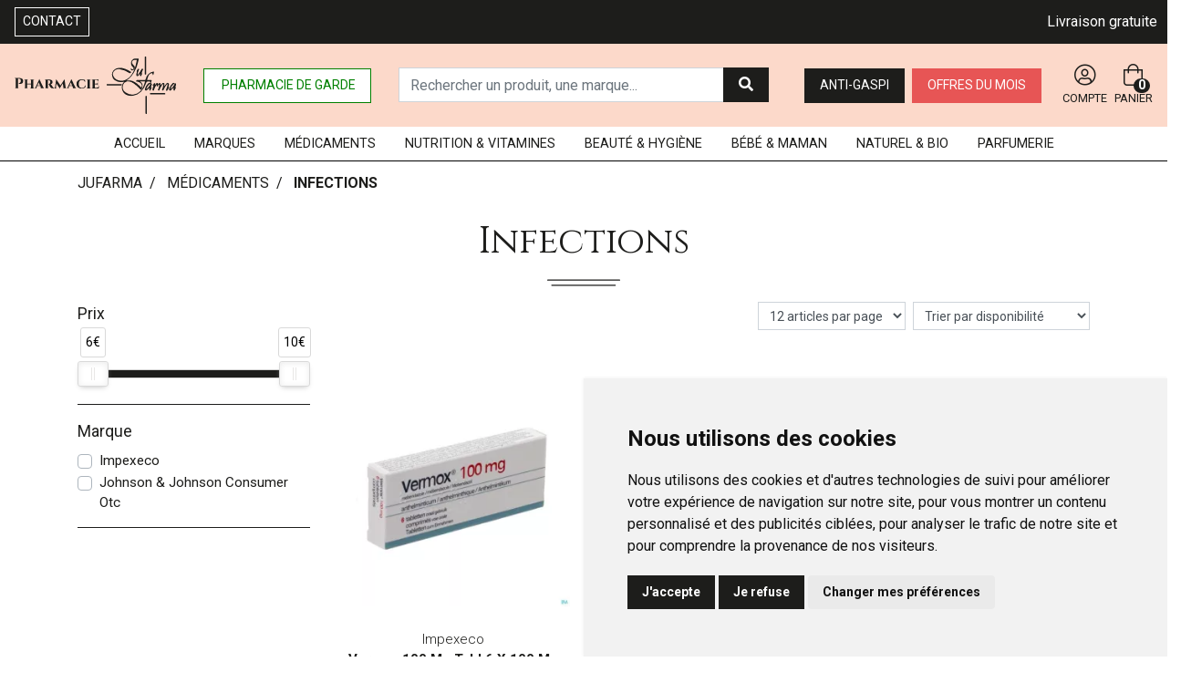

--- FILE ---
content_type: text/html; charset=UTF-8
request_url: https://www.jufarma.be/rubrique/infections
body_size: 12433
content:
<!DOCTYPE html> <html lang="fr" class="no-js no-touchevents"> <head> <meta charset="utf-8"> <title>Infections - Jufarma</title> <meta property="fb&#x3A;app_id" content="000000000000000"> <meta property="og&#x3A;url" content="https&#x3A;&#x2F;&#x2F;www.jufarma.be&#x2F;rubrique&#x2F;infections"> <meta property="og&#x3A;title" content="Infections"> <meta property="og&#x3A;site_name" content="Jufarma"> <meta name="twitter&#x3A;card" content="summary"> <meta name="twitter&#x3A;title" content="Infections"> <meta name="facebook-domain-verification" content="umobrbzveqx2vnjs61nkkffud37mij"> <meta name="viewport" content="width&#x3D;device-width,&#x20;initial-scale&#x3D;1,&#x20;maximum-scale&#x3D;1"> <meta name="theme-color" content="&#x23;1d1d1b"> <meta name="google-site-verification" content="K7x5R5K_HCooth_GQWumtzL23S3WJNH-lpb0yDWo7J0"> <meta name="robots" content="index, follow, all"> <link rel="apple-touch-icon-precomposed" sizes="144x144" href="/assets/ju/ico/apple-touch-icon-144x144-precomposed.png"> <link rel="apple-touch-icon-precomposed" sizes="114x114" href="/assets/ju/ico/apple-touch-icon-114x114-precomposed.png"> <link rel="apple-touch-icon-precomposed" sizes="72x72" href="/assets/ju/ico/apple-touch-icon-72x72-precomposed.png"> <link rel="apple-touch-icon-precomposed" href="/assets/ju/ico/apple-touch-icon.png"> <link rel="shortcut icon" href="/assets/ju/ico/favicon.png"> <link rel="search" type="application/opensearchdescription+xml" title="Mes recherches" href="/opensearch.xml"> <link rel="canonical" href="https://www.jufarma.be/rubrique/infections"> <link href="&#x2F;&#x2F;cdn.apotekisto.com&#x2F;ajax&#x2F;libs&#x2F;twitter-bootstrap&#x2F;4.4.1&#x2F;css&#x2F;bootstrap.min.css" media="screen" rel="stylesheet" type="text&#x2F;css"> <link href="&#x2F;&#x2F;cdn.apotekisto.com&#x2F;ajax&#x2F;libs&#x2F;fa-pro&#x2F;5.13.0&#x2F;css&#x2F;all.min.css" media="screen" rel="stylesheet" type="text&#x2F;css"> <link href="&#x2F;&#x2F;cdn.apotekisto.com&#x2F;ajax&#x2F;libs&#x2F;noUiSlider&#x2F;15.7.1&#x2F;nouislider.min.css" media="screen" rel="stylesheet" type="text&#x2F;css"> <link href="&#x2F;assets&#x2F;ju&#x2F;css&#x2F;style.min.css&#x3F;v&#x3D;1.41" media="screen" rel="stylesheet" type="text&#x2F;css"> <script src="https://www.googletagmanager.com/gtag/js?id=G-C83NSPBQ21" async></script><script src="https://cdn.apotekisto.com/ajax/libs/161-cookie-consent/4.1.0/cookie-consent2.min.js?v=1.0" async></script><script id="gtm-cookie-consent" data-cc-name="Jufarma">window.dataLayer=window.dataLayer||[];function gtag(){dataLayer.push(arguments);}gtag('consent','default',{'ad_storage':'denied','ad_user_data':'denied','ad_personalization':'denied','analytics_storage':'denied','wait_for_update':500});gtag('js',new Date());gtag('config','G-C83NSPBQ21');</script> <script> !function (w, d, t) {
w.TiktokAnalyticsObject=t;var ttq=w[t]=w[t]||[];ttq.methods=["page","track","identify","instances","debug","on","off","once","ready","alias","group","enableCookie","disableCookie","holdConsent","revokeConsent","grantConsent"],ttq.setAndDefer=function(t,e){t[e]=function(){t.push([e].concat(Array.prototype.slice.call(arguments,0)))}};for(var i=0;i<ttq.methods.length;i++)ttq.setAndDefer(ttq,ttq.methods[i]);ttq.instance=function(t){for(
var e=ttq._i[t]||[],n=0;n<ttq.methods.length;n++)ttq.setAndDefer(e,ttq.methods[n]);return e},ttq.load=function(e,n){var r="https://analytics.tiktok.com/i18n/pixel/events.js",o=n&&n.partner;ttq._i=ttq._i||{},ttq._i[e]=[],ttq._i[e]._u=r,ttq._t=ttq._t||{},ttq._t[e]=+new Date,ttq._o=ttq._o||{},ttq._o[e]=n||{};n=document.createElement("script")
;n.type="text/javascript",n.async=!0,n.src=r+"?sdkid="+e+"&lib="+t;e=document.getElementsByTagName("script")[0];e.parentNode.insertBefore(n,e)};
ttq.load('D2HPFI3C77U4ENLNESU0');
ttq.page();
}(window, document, 'ttq');
</script> </head> <body data-globals="&#x7B;&quot;path&quot;&#x3A;&quot;&quot;,&quot;assets&quot;&#x3A;&quot;&#x5C;&#x2F;assets&#x5C;&#x2F;mc&quot;,&quot;user&quot;&#x3A;0,&quot;miniCartUrl&quot;&#x3A;&quot;&#x5C;&#x2F;cart&#x5C;&#x2F;mini&quot;,&quot;questionUrl&quot;&#x3A;&quot;&#x5C;&#x2F;question&quot;&#x7D;"> <header id="header-master"> <div class="bg-alt-primary navbar-contact py-2 d-flex"> <a href="/contactez-nous" class="btn btn-sm btn-alt-outline-light ml-3"> <span class="d-block d-md-none"><i class="fal fa-phone-alt"></i></span> <span class="d-none d-md-block">Contact</span> </a> <div class="marquee-container w-100 mx-2"> <div class="marquee d-none" data-speed="50">Livraison gratuite en Belgique dès 49 €.  </div> </div> <button type="button" class="btn btn-sm btn-alt-outline-light d-md-none btn-menu ml-0 mr-3" data-toggle="collapse" data-target="#navbar-master" aria-controls="navbar-master" aria-expanded="false" aria-label="Afficher la navigation"> <i class="fal fa-lg fa-bars"></i> <span class="sr-only">Afficher la navigation</span> </button> </div> <div class="row flex navbar-main mb-1 mb-md-2 mb-lg-1 mt-1"> <div class="col-6 col-sm-8 col-md-5 col-lg-4 d-flex justify-content-left align-items-center pr-0 order-1"> <a href="/" class="logo mx-3"> <img class="d-none d-lg-inline-block img-fluid" src="/assets/ju/svg/logo-jufarma-2.svg" alt="Jufarma"> <img class="d-lg-none img-fluid" src="/assets/ju/svg/logo-jufarma.svg" alt="Jufarma"> </a> <div class="text-left text-lg-center w-100"> <a href="/page/pharmacie-de-garde" class="btn btn-alt-outline-green btn-navbar d-none d-md-inline-block"> <i class="fal fa-hand-holding-medical"></i>&nbsp;<span>Pharmacie de garde</span> </a> </div> </div> <div class="col-6 col-md-12 col-lg-4 d-none d-md-flex search justify-content-center align-items-center order-5 order-lg-3"> <form action="/recherche" method="get" class="d-inline my-1"> <div class="input-group d-md-flex d-none input-search"> <input type="search" name="q" class="form-control py-2" placeholder="Rechercher un produit, une marque..." autocomplete="off"> <span class="input-group-append"> <button class="btn btn-alt-primary" type="submit"> <i class="fas fa-search"></i> </button> </span> </div> </form> </div> <div class="col-6 col-sm-4 col-md-7 col-lg-4 d-flex justify-content-end align-items-center text-uppercase navbar-icon order-4 order-lg-5 pl-0" id="header-icon"> <div class="w-100 text-right text-lg-center mr-2 mr-lg-0"> <a href="/rubrique/anti-gaspi" class="btn btn-alt-primary btn-navbar mr-1 d-none d-md-inline-block"> <span>Anti-gaspi</span> </a> <a href="/rubrique/offres-du-mois" class="btn btn-alt-secondary btn-navbar d-none d-md-inline-block"> <span>Offres du mois</span> </a> </div> <a href="#" title="Rechercher" data-toggle="modal" data-target="#ModalSearch" class="nav-icon d-block d-md-none mr-3"> <i class="fal fa-search"></i> <small class="d-block">Recherche</small> </a> <a href="#" data-h="/user" class="lnk-modal-autoload nav-icon" data-toggle="modal" data-target="#ModalLogin" data-href="/user/modalSignup" title="Mon compte"> <i class="fal fa-user-circle"></i> <small class="d-block">Compte</small> </a> <a href="#" data-h="/cart" class="lnk-modal-cart my-2 ml-3 ml-md-2 mr-3 nav-icon" title="Mon panier"> <i class="fal fa-shopping-bag"></i> <small class="d-block">Panier</small> <span class="nav-user-counter" data-copy-dest="quantitySum">0</span> </a> </div> </div> <nav class="navbar navbar-expand-md px-0 py-0 bg-alt-light"> <div class="collapse navbar-collapse" id="navbar-master"> <ul class="nav flex-column flex-md-row text-center justify-content-center nav-categories w-100"> <li class="nav-item d-lg-block d-md-none d-sm-block"><a href="/" class="nav-link">Accueil</a></li> <li class="nav-item d-md-none"><a href="/rubrique/offres-du-mois" class="nav-link nav-link-offer">Offres du mois</a></li> <li class="nav-item d-md-none"><a href="/rubrique/anti-gaspi" class="nav-link nav-link-gaspi">Anti-gaspi</a></li> <li class="nav-item"><a href="/marques" class="nav-link">Marques</a></li> <li class="nav-item dropdown megamenu-alt flex-column"> <a data-toggle="dropdown" class="dropdown-toggle nav-link" href="/rubrique/medicaments"> Médicaments     </a> <div class="dropdown-menu"> <div class="container megamenu-container"> <div class="row w-100 ml-0"> <ul class="col-md-3 list-unstyled"> <li class="c1 "> <a href="/rubrique/coeur-et-systeme-vasculaire"><strong>Coeur et système vasculaire</strong></a> </li> <li class="c1 c1s"> <a href="/rubrique/diluant-et-coagulant-du-sang"><strong>Diluant et coagulant du sang</strong></a> </li> <li class="c1 c1s"> <a href="/rubrique/systeme-gastro-intestinal"><strong>Système gastro-intestinal</strong></a> </li> <li class="c2"><a href="/rubrique/antiacides">Antiacides</a></li> <li class="c2"><a href="/rubrique/foie-vesicule-biliaire-et-pancreas">Foie, vésicule biliaire et pancréas</a></li> <li class="c2"><a href="/rubrique/laxatifs">Laxatifs</a></li> <li class="c2"><a href="/rubrique/antidiarrheiques"> Antidiarrhéiques</a></li> <li class="c2"><a href="/rubrique/spasmes">Spasmolytiques</a></li> <li class="c1 c1s"> <a href="/rubrique/animaux"><strong>Animaux</strong></a> </li> <li class="c2"><a href="/rubrique/puces-et-tiques">Puces et tiques</a></li> <li class="c2"><a href="/rubrique/deparasitage">Déparasitage</a></li> <li class="c2"><a href="/rubrique/medicaments-animaux">Médicaments animaux</a></li> <li class="c2"><a href="/rubrique/insectes">Insectes</a></li> <li class="c1 c1s"> <a href="/rubrique/nez-5ea6cc5fd74be"><strong>Nez</strong></a> </li> <li class="c2"><a href="/rubrique/tablettes">Tablettes</a></li> <li class="c2"><a href="/rubrique/sprays-gouttes">Sprays - gouttes</a></li> <li class="c1 c1s"> <a href="/rubrique/hemorroides"><strong>Hémorroïdes</strong></a> </li> </ul> <ul class="col-md-3 list-unstyled"> <li class="c1 "> <a href="/rubrique/voies-urinaires-5ea6cc5fd2009"><strong>Voies urinaires</strong></a> </li> <li class="c1 c1s"> <a href="/rubrique/systeme-respiratoire"><strong>Système respiratoire</strong></a> </li> <li class="c1 c1s"> <a href="/rubrique/douleur-et-fievre"><strong>Douleur et fièvre</strong></a> </li> <li class="c2"><a href="/rubrique/bebes-enfants">bébés - enfants</a></li> <li class="c1 c1s"> <a href="/rubrique/muscles-et-articulations-5ea6cc5fd28ab"><strong>Muscles et articulations</strong></a> </li> <li class="c1 c1s"> <a href="/rubrique/soins-a-domicile-et-premiers-soins"><strong>Soins  à domicile</strong></a> </li> <li class="c2"><a href="/rubrique/piles-5ea6cc5fa60d4">Piles</a></li> <li class="c2"><a href="/rubrique/accessoires-5ea6cc5fa64af">Accessoires</a></li> <li class="c2"><a href="/rubrique/premiers-soins">Premiers soins</a></li> <li class="c2"><a href="/rubrique/soins-des-plaies">Soins des plaies</a></li> <li class="c2"><a href="/rubrique/aerosoltherapie-et-oxygene">Aérosolthérapie et oxygène</a></li> <li class="c2"><a href="/rubrique/tests-de-diagnostic">Tests de diagnostic</a></li> <li class="c2"><a href="/rubrique/diabete">Diabète</a></li> <li class="c2"><a href="/rubrique/aiguilles-et-seringues">Aiguilles et seringues</a></li> <li class="c1 c1s"> <a href="/rubrique/systeme-nerveux"><strong>Système nerveux</strong></a> </li> <li class="c1 c1s"> <a href="/rubrique/infections"><strong>Infections</strong></a> </li> <li class="c1 c1s"> <a href="/rubrique/immunite"><strong>Immunité</strong></a> </li> <li class="c1 c1s"> <a href="/rubrique/allergie"><strong>Allergie</strong></a> </li> </ul> <ul class="col-md-3 list-unstyled"> <li class="c1 "> <a href="/rubrique/mineraux-vitamines-et-toniques"><strong>Minéraux, vitamines et toniques</strong></a> </li> <li class="c2"><a href="/rubrique/mineraux">Minéraux</a></li> <li class="c2"><a href="/rubrique/vitamines">Vitamines</a></li> <li class="c1 c1s"> <a href="/rubrique/toux"><strong>Toux</strong></a> </li> <li class="c2"><a href="/rubrique/toux-seche">Toux sèche</a></li> <li class="c2"><a href="/rubrique/toux-grasse">Toux grasse</a></li> <li class="c2"><a href="/rubrique/mix-toux-seche-toux-grasse">Mix toux sèche - toux grasse</a></li> <li class="c2"><a href="/rubrique/massage-inhalations">Massage - inhalations </a></li> <li class="c1 c1s"> <a href="/rubrique/peau-5ea6cc5fd4a4f"><strong>Peau</strong></a> </li> <li class="c2"><a href="/rubrique/desinfecter">Désinfecter</a></li> <li class="c2"><a href="/rubrique/mycoses">Mycoses</a></li> <li class="c2"><a href="/rubrique/boutons-de-fievre-antiviraux">Boutons de fièvre - antiviraux</a></li> <li class="c1 c1s"> <a href="/rubrique/acne-5ea6cc5fd5d88"><strong>Acné</strong></a> </li> <li class="c1 c1s"> <a href="/rubrique/yeux-5ea6cc5fd609f"><strong>Yeux</strong></a> </li> <li class="c2"><a href="/rubrique/anti-infectieux">Anti-infectieux</a></li> <li class="c2"><a href="/rubrique/antiallergiques-et-anti-inflammatoires">Antiallergiques et anti-inflammatoires</a></li> <li class="c2"><a href="/rubrique/larmes-artificielles">Larmes artificielles</a></li> <li class="c1 c1s"> <a href="/rubrique/insomnie-anxiete-et-stress"><strong>Insomnie, anxiété et stress</strong></a> </li> </ul> <ul class="col-md-3 list-unstyled"> <li class="c1 "> <a href="/rubrique/oreille"><strong>Oreille</strong></a> </li> <li class="c1 c1s"> <a href="/rubrique/gorge-et-bouche"><strong>Gorge et bouche</strong></a> </li> <li class="c2"><a href="/rubrique/comprimes-a-sucer">Comprimés à sucer</a></li> <li class="c2"><a href="/rubrique/spray-solution">Spray - solution</a></li> <li class="c1 c1s"> <a href="/rubrique/homeopathie-5ea6cc5fd8de6"><strong>Homeopathie</strong></a> </li> <li class="c1 c1s"> <a href="/rubrique/jambes-lourdes-5ea6cc5fd911b"><strong>Jambes lourdes</strong></a> </li> <li class="c2"><a href="/rubrique/tablettes-5ea6cc5fd942c">Tablettes</a></li> <li class="c2"><a href="/rubrique/creme-gel-et-spray">Crème, gel et spray</a></li> <li class="c1 c1s"> <a href="/rubrique/medicaments-animaux-5ea6cc5fd9d15"><strong>Médicaments animaux</strong></a> </li> <li class="c1 c1s"> <a href="/rubrique/arreter-de-fumer"><strong>Arrêter de fumer</strong></a> </li> <li class="c1 c1s"> <a href="/rubrique/gynecologie"><strong>Gynécologie</strong></a> </li> <li class="c1 c1s"> <a href="/rubrique/cheveux"><strong>Cheveux</strong></a> </li> </ul> </div> </div> </div> </li> <li class="nav-item dropdown megamenu-alt flex-column"> <a data-toggle="dropdown" class="dropdown-toggle nav-link" href="/rubrique/nutrition-vitamines"> <span>Nutrition </span> <span class="d-xl-inline-block d-md-none d-sm-inline-block">&amp; Vitamines</span>    </a> <div class="dropdown-menu"> <div class="container megamenu-container"> <div class="row w-100 ml-0"> <ul class="col-md-3 list-unstyled"> <li class="c1 "> <a href="/rubrique/minceur"><strong>Minceur</strong></a> </li> <li class="c2"><a href="/rubrique/reducteur-d-appetit">Réducteur d&#039;appétit</a></li> <li class="c2"><a href="/rubrique/ventre-plat">Ventre plat</a></li> <li class="c2"><a href="/rubrique/bruleurs-de-graisses">Brûleurs de graisses</a></li> <li class="c2"><a href="/rubrique/capteurs-de-graisse">Capteurs de graisse</a></li> <li class="c2"><a href="/rubrique/drainage">Drainage</a></li> <li class="c2"><a href="/rubrique/preparations-combinees">Préparations combinées</a></li> <li class="c2"><a href="/rubrique/thes">Thés</a></li> <li class="c2"><a href="/rubrique/reduit-l-envie-de-sucre">Réduit l&#039;envie de sucre</a></li> <li class="c1 c1s"> <a href="/rubrique/alimentation"><strong>Alimentation</strong></a> </li> <li class="c2"><a href="/rubrique/thes-5ea6cc5f79113">Thés</a></li> <li class="c2"><a href="/rubrique/aliments-pour-bebes">Aliments pour bébés</a></li> <li class="c2"><a href="/rubrique/alimentation-specifique">Alimentation spécifique</a></li> <li class="c2"><a href="/rubrique/bonbons">Bonbons</a></li> </ul> <ul class="col-md-3 list-unstyled"> <li class="c1 "> <a href="/rubrique/vitamines-et-complements-nutritionnels"><strong>Vitamines et compléments nutritionnels</strong></a> </li> <li class="c2"><a href="/rubrique/melatonine">Mélatonine</a></li> <li class="c2"><a href="/rubrique/anti-oxydants-detox">Anti-oxydants  - détox</a></li> <li class="c2"><a href="/rubrique/acides-amines">Acides aminés</a></li> <li class="c2"><a href="/rubrique/calcium">Calcium</a></li> <li class="c2"><a href="/rubrique/acide-folique">Acide folique</a></li> <li class="c2"><a href="/rubrique/fer">Fer</a></li> <li class="c2"><a href="/rubrique/iode">Iode</a></li> <li class="c2"><a href="/rubrique/probiotiques">Probiotiques</a></li> <li class="c2"><a href="/rubrique/magnesium">Magnésium</a></li> <li class="c2"><a href="/rubrique/q10">Q10</a></li> <li class="c2"><a href="/rubrique/levure-de-riz-rouge">Levure de riz rouge</a></li> <li class="c2"><a href="/rubrique/selenium">Sélénium</a></li> <li class="c2"><a href="/rubrique/silicium">Silicium</a></li> <li class="c2"><a href="/rubrique/huile-de-poisson-omega-3-6-9-acides-gras">Huile de poisson - omega 3-6-9 - acides gras</a></li> <li class="c2"><a href="/rubrique/zinc">Zinc</a></li> <li class="c2"><a href="/rubrique/vitamine-b">Vitamine B</a></li> <li class="c2"><a href="/rubrique/vitamine-c">Vitamine C</a></li> <li class="c2"><a href="/rubrique/vitamine-d">Vitamine D</a></li> <li class="c2"><a href="/rubrique/vitamine-e">Vitamine E</a></li> <li class="c2"><a href="/rubrique/vitamine-k">Vitamine K</a></li> <li class="c2"><a href="/rubrique/multi-vitamines-et-mineraux">Multi vitamines et minéraux</a></li> <li class="c2"><a href="/rubrique/vitamines-pour-enfants">Vitamines pour enfants</a></li> <li class="c2"><a href="/rubrique/glucosamine">Glucosamine</a></li> <li class="c2"><a href="/rubrique/curcuma">Curcuma</a></li> <li class="c2"><a href="/rubrique/enzymes">Enzymes</a></li> </ul> <ul class="col-md-3 list-unstyled"> <li class="c1 "> <a href="/rubrique/nutritherapie-et-bien-etre"><strong>Nutrithérapie et bien-être</strong></a> </li> <li class="c2"><a href="/rubrique/hemorroide">Hémorroïdes</a></li> <li class="c2"><a href="/rubrique/nez">Nez</a></li> <li class="c2"><a href="/rubrique/os-muscles-et-articulations">Os, muscles et articulations</a></li> <li class="c2"><a href="/rubrique/cholesterol">Cholésterol</a></li> <li class="c2"><a href="/rubrique/flore-intestinale-metabolisme-digestion-constipation">Flore intestinale - métabolisme - digestion - constipation</a></li> <li class="c2"><a href="/rubrique/energie">Energie</a></li> <li class="c2"><a href="/rubrique/memoire-effort-intellectuel">Mémoire - Effort intellectuel </a></li> <li class="c2"><a href="/rubrique/cheveux-chute-et-ongles">Cheveux (chute) et ongles</a></li> <li class="c2"><a href="/rubrique/coeur-et-vaisseaux-sanguins">Coeur et vaisseaux sanguins</a></li> <li class="c2"><a href="/rubrique/peau">Peau</a></li> <li class="c2"><a href="/rubrique/voies-respiratoires-et-respiration-aisee">Voies respiratoires et respiration aisée</a></li> <li class="c2"><a href="/rubrique/menopause">Ménopause</a></li> <li class="c2"><a href="/rubrique/equilibre-mental">Equilibre mental</a></li> <li class="c2"><a href="/rubrique/yeux-5ea6cc5f885a1">Yeux</a></li> <li class="c2"><a href="/rubrique/sexualite-et-hygiene-intime">Sexualité et hygiène intime</a></li> <li class="c2"><a href="/rubrique/stress-insomnie">Stress - insomnie</a></li> <li class="c2"><a href="/rubrique/glycemie">Glycémie</a></li> <li class="c2"><a href="/rubrique/voies-urinaires">Voies urinaires</a></li> <li class="c2"><a href="/rubrique/fatigue">Fatigue</a></li> <li class="c2"><a href="/rubrique/resistance-immunite">Résistance - Immunité</a></li> <li class="c2"><a href="/rubrique/grossesse">Grossesse</a></li> <li class="c2"><a href="/rubrique/jambes-fatiguees">Jambes fatiguées</a></li> </ul> <ul class="col-md-3 list-unstyled"> <li class="c1 "> <a href="/rubrique/bien-etre-sante-50-plus-soins-sante-seniors-essentiels-sante-50-plus"><strong>Bien-être et Santé après 50 ans</strong></a> </li> <li class="c2"><a href="/rubrique/piles">Piles</a></li> <li class="c2"><a href="/rubrique/memoire">Mémoire</a></li> <li class="c2"><a href="/rubrique/prostate-5ea6cc5f986e4">Prostate</a></li> <li class="c2"><a href="/rubrique/menopause-5ea6cc5f98a09">Ménopause</a></li> <li class="c2"><a href="/rubrique/sexualite-5ea6cc5f99027">Sexualité</a></li> <li class="c2"><a href="/rubrique/muscles-et-articulations">Muscles et articulations</a></li> <li class="c2"><a href="/rubrique/jambes-lourdes">Jambes lourdes</a></li> </ul> </div> </div> </div> </li> <li class="nav-item dropdown megamenu-alt flex-column"> <a data-toggle="dropdown" class="dropdown-toggle nav-link" href="/rubrique/beaute-hygiene"> <span>Beaut&eacute;</span> <span class="d-xl-inline-block d-md-none d-sm-inline-block">&amp; Hygi&egrave;ne</span>    </a> <div class="dropdown-menu"> <div class="container megamenu-container"> <div class="row w-100 ml-0"> <ul class="col-md-3 list-unstyled"> <li class="c1 "> <a href="/rubrique/soins-du-visage-5ea6cc5f73aa6"><strong>Soins du visage</strong></a> </li> <li class="c2"><a href="/rubrique/taches-de-pigmentation">Taches de pigmentation</a></li> <li class="c2"><a href="/rubrique/peau-sensible-peau-irritee">Peau sensible - peau irritée</a></li> <li class="c2"><a href="/rubrique/peau-mixte">Peau mixte</a></li> <li class="c2"><a href="/rubrique/peau-terne">Peau terne</a></li> <li class="c2"><a href="/rubrique/contours-des-yeux">Contours des yeux</a></li> <li class="c2"><a href="/rubrique/lifting-filler">Lifting - filler</a></li> <li class="c2"><a href="/rubrique/creme-de-nuit">Crème de nuit</a></li> <li class="c2"><a href="/rubrique/masque-5ea6cc5f753f7">Masque</a></li> <li class="c2"><a href="/rubrique/peau-normal">Peau normal</a></li> <li class="c2"><a href="/rubrique/anti-rides-5ea6cc5f75a14">Anti-rides</a></li> <li class="c2"><a href="/rubrique/serum-5ea6cc5f75ce2">Serum</a></li> <li class="c2"><a href="/rubrique/peau-seche-hydratant">Peau sèche - hydratant</a></li> <li class="c2"><a href="/rubrique/peaux-reactives-rougeurs">Peaux réactives-rougeurs</a></li> <li class="c1 c1s"> <a href="/rubrique/soins-du-cuir-chevelu-et-des-cheveux"><strong>Soins du cuir chevelu et des cheveux</strong></a> </li> <li class="c2"><a href="/rubrique/peignes-demeler-les-cheveux">Peignes - démêler les cheveux</a></li> <li class="c2"><a href="/rubrique/irritation-du-cuir-chevelu-cheveux-abimes">Irritation du cuir chevelu - cheveux abîmés</a></li> <li class="c2"><a href="/rubrique/soins-des-cheveux">Soins des cheveux</a></li> <li class="c2"><a href="/rubrique/pellicules">Pellicules</a></li> <li class="c2"><a href="/rubrique/complements-nutritionnels">Compléments nutritionnels</a></li> <li class="c2"><a href="/rubrique/chute-des-cheveux">Chute des cheveux</a></li> <li class="c2"><a href="/rubrique/poux">Poux</a></li> <li class="c2"><a href="/rubrique/shampooing-5ea6cc5f4fb3e">Shampooing</a></li> <li class="c2"><a href="/rubrique/cheveux-normaux">Cheveux normaux</a></li> <li class="c2"><a href="/rubrique/cheveux-gras">Cheveux gras</a></li> <li class="c2"><a href="/rubrique/apres-shampooing-conditioner">Après shampooing conditioner</a></li> <li class="c2"><a href="/rubrique/cheveux-devitalises">Cheveux dévitalisés</a></li> <li class="c2"><a href="/rubrique/cheveux-secs">Cheveux secs</a></li> <li class="c2"><a href="/rubrique/shampooing-sec">Shampooing sec</a></li> <li class="c2"><a href="/rubrique/cheveux-fins-cheveux-boucles">Cheveux fins - cheveux bouclés</a></li> <li class="c2"><a href="/rubrique/cheveux-colores">Cheveux colorés</a></li> </ul> <ul class="col-md-3 list-unstyled"> <li class="c1 "> <a href="/rubrique/soins-du-corps"><strong>Soins du corps</strong></a> </li> <li class="c2"><a href="/rubrique/bain-et-douche">Bain et douche</a></li> <li class="c2"><a href="/rubrique/deodorants">Déodorants</a></li> <li class="c2"><a href="/rubrique/problemes-cutanes-peau-irritee">Problèmes cutanés, peau irritée </a></li> <li class="c2"><a href="/rubrique/epilation">Épilation</a></li> <li class="c2"><a href="/rubrique/peelings-gommages">Peelings - gommages</a></li> <li class="c2"><a href="/rubrique/lait-et-huile-corporel">Baume, crème, huile</a></li> <li class="c2"><a href="/rubrique/cellulite-buste-minceur-fermete">Cellulite - buste - minceur- fermeté</a></li> <li class="c2"><a href="/rubrique/peau-seche-5ea6cc5f592f3">Peau sèche</a></li> <li class="c2"><a href="/rubrique/hygiene-intime">Hygiène intime</a></li> <li class="c2"><a href="/rubrique/traitement-des-cicatrices">Traitement des cicatrices</a></li> <li class="c2"><a href="/rubrique/massage">Massage</a></li> <li class="c2"><a href="/rubrique/psoriasis">Psoriasis</a></li> <li class="c1 c1s"> <a href="/rubrique/maquillage"><strong>Maquillage</strong></a> </li> <li class="c2"><a href="/rubrique/eye-liners-crayons">Eye-liners / Crayons</a></li> <li class="c2"><a href="/rubrique/mascaras">Mascaras</a></li> <li class="c2"><a href="/rubrique/ombres-a-paupieres">Ombres à paupières</a></li> <li class="c2"><a href="/rubrique/sourcils">Sourcils</a></li> <li class="c2"><a href="/rubrique/cremes-de-jour-teintees">Crèmes de jour teintées</a></li> <li class="c2"><a href="/rubrique/rouge-a-levres-5ea6cc5f6d6e0">Rouge à lèvres / Crayon à lèvres</a></li> <li class="c2"><a href="/rubrique/vernis-a-ongles-5ea6cc5f6d9fe">Vernis à ongles</a></li> <li class="c2"><a href="/rubrique/fonds-de-teint-correcteurs-de-teint-poudres">Fonds de Teint | Correcteurs de teint | Poudres</a></li> <li class="c2"><a href="/rubrique/correcteur-de-teint-camouflage-cernes">Correcteur de teint / camouflage / Cernes</a></li> <li class="c1 c1s"> <a href="/rubrique/demaquillage-et-nettoyage"><strong>Démaquillage et nettoyage</strong></a> </li> <li class="c2"><a href="/rubrique/lait-gel-et-creme-de-nettoyage">Lait, gel et crème de nettoyage</a></li> <li class="c2"><a href="/rubrique/tonic-lotion">Tonic - lotion</a></li> <li class="c2"><a href="/rubrique/eau-micellaire-5ea6cc5f7243f">Eau micellaire, Lait, Huile démaquillante</a></li> <li class="c2"><a href="/rubrique/yeux-5ea6cc5f7273d">Yeux</a></li> <li class="c2"><a href="/rubrique/dissolvant-5ea6cc5f72a9e">Dissolvant</a></li> <li class="c1 c1s"> <a href="/rubrique/protection-solaire-5ea6cc5f68c6f"><strong>Protection solaire</strong></a> </li> <li class="c2"><a href="/rubrique/huile-bronzante">Huile bronzante</a></li> <li class="c2"><a href="/rubrique/apres-soleil">Après-soleil</a></li> <li class="c2"><a href="/rubrique/levres-5ea6cc5f692ad">Lèvres</a></li> <li class="c2"><a href="/rubrique/preparation-au-soleil">Préparation au soleil</a></li> <li class="c2"><a href="/rubrique/autobronzants">Autobronzants</a></li> <li class="c2"><a href="/rubrique/cremes-solaires">Crèmes solaires</a></li> </ul> <ul class="col-md-3 list-unstyled"> <li class="c1 "> <a href="/rubrique/levres"><strong>Lèvres</strong></a> </li> <li class="c2"><a href="/rubrique/hydratants">Hydratants</a></li> <li class="c2"><a href="/rubrique/boutons-de-fievre">Boutons de fièvre</a></li> <li class="c1 c1s"> <a href="/rubrique/bouche"><strong>Bouche</strong></a> </li> <li class="c2"><a href="/rubrique/accessoires-interdentaires-fil-dentaire">Accessoires interdentaires - fil dentaire</a></li> <li class="c2"><a href="/rubrique/protheses-dentaires">Prothèses dentaires</a></li> <li class="c2"><a href="/rubrique/bains-de-bouche">Bains de bouche</a></li> <li class="c2"><a href="/rubrique/mauvaise-haleine">Mauvaise haleine</a></li> <li class="c2"><a href="/rubrique/brosses-a-dents-manuelles">Brosses à dents manuelles</a></li> <li class="c2"><a href="/rubrique/dentifrices">Dentifrices</a></li> <li class="c2"><a href="/rubrique/orthodontie">Orthodontie</a></li> <li class="c2"><a href="/rubrique/problemes-de-gencives">Problèmes de gencives</a></li> <li class="c2"><a href="/rubrique/desinfection">Désinfection</a></li> <li class="c2"><a href="/rubrique/aphtes">Aphtes</a></li> <li class="c1 c1s"> <a href="/rubrique/yeux"><strong>Yeux</strong></a> </li> <li class="c2"><a href="/rubrique/nettoyage-demaquillage">Nettoyage | Démaquillage</a></li> <li class="c2"><a href="/rubrique/collyre-5ea6cc5f62bf0">Collyre</a></li> <li class="c2"><a href="/rubrique/creme-gel">Crème - gel</a></li> <li class="c2"><a href="/rubrique/yeux-secs">Yeux secs</a></li> <li class="c1 c1s"> <a href="/rubrique/oreilles"><strong>Oreilles</strong></a> </li> <li class="c2"><a href="/rubrique/bouchons-d-oreilles">Bouchons d&#039;oreilles</a></li> <li class="c2"><a href="/rubrique/nettoyage-des-oreilles">Nettoyage des oreilles</a></li> <li class="c1 c1s"> <a href="/rubrique/pieds-et-jambes"><strong>Pieds et jambes</strong></a> </li> <li class="c2"><a href="/rubrique/pieds-secs">Pieds secs</a></li> <li class="c2"><a href="/rubrique/callosites">Callosités</a></li> <li class="c2"><a href="/rubrique/cors">Cors</a></li> <li class="c2"><a href="/rubrique/crevasses">Crevasses</a></li> <li class="c2"><a href="/rubrique/pieds-fatigues">Pieds fatigués</a></li> <li class="c2"><a href="/rubrique/verrues">Verrues</a></li> <li class="c2"><a href="/rubrique/transpiration-des-pieds">Transpiration des pieds</a></li> <li class="c2"><a href="/rubrique/deodorant-5ea6cc5f6720d">Deodorant</a></li> </ul> <ul class="col-md-3 list-unstyled"> <li class="c1 "> <a href="/rubrique/mains"><strong>Mains</strong></a> </li> <li class="c2"><a href="/rubrique/soins-des-mains">Soins des mains</a></li> <li class="c2"><a href="/rubrique/hygiene-des-mains">Hygiène des mains</a></li> <li class="c2"><a href="/rubrique/manucure-pedicure">Manucure &amp; pédicure</a></li> <li class="c1 c1s"> <a href="/rubrique/ongles"><strong>Ongles</strong></a> </li> <li class="c2"><a href="/rubrique/vernis-a-ongles">Vernis à ongles</a></li> <li class="c2"><a href="/rubrique/hyperkeratose-et-mycose-des-ongles">Hyperkératose et mycose des ongles</a></li> <li class="c2"><a href="/rubrique/rongement-des-ongles">Rongement des ongles</a></li> <li class="c2"><a href="/rubrique/renforcement-des-ongles">Renforcement des ongles</a></li> <li class="c1 c1s"> <a href="/rubrique/specifiquement-pour-les-hommes"><strong>Spécifiquement pour les hommes</strong></a> </li> <li class="c2"><a href="/rubrique/soins-du-corps-5ea6cc5f6f325">Soins du corps</a></li> <li class="c2"><a href="/rubrique/deodorants-5ea6cc5f6f624">Déodorants</a></li> <li class="c2"><a href="/rubrique/bain-et-douche-5ea6cc5f6f902">Bain et douche</a></li> <li class="c2"><a href="/rubrique/soins-du-visage">Soins du visage</a></li> <li class="c2"><a href="/rubrique/soins-et-chute-des-cheveux">Soins et chute des cheveux</a></li> <li class="c2"><a href="/rubrique/rasage">Rasage, soin barbe</a></li> <li class="c1 c1s"> <a href="/rubrique/sexualite"><strong>Sexualité</strong></a> </li> <li class="c2"><a href="/rubrique/preservatifs">Préservatifs</a></li> <li class="c2"><a href="/rubrique/lubrifiants">Lubrifiants</a></li> <li class="c2"><a href="/rubrique/complements-nutritionnels-5ea6cc5f70d48">Compléments nutritionnels</a></li> <li class="c2"><a href="/rubrique/hygiene-intime-5ea6cc5f7102e">Hygiène intime</a></li> <li class="c2"><a href="/rubrique/tampons-et-serviettes-hygieniques">Tampons et serviettes hygiéniques</a></li> <li class="c1 c1s"> <a href="/rubrique/acne"><strong>Acné</strong></a> </li> <li class="c2"><a href="/rubrique/creme-5ea6cc5f730c9">Crème</a></li> <li class="c2"><a href="/rubrique/nettoyage">Nettoyage</a></li> <li class="c2"><a href="/rubrique/divers">Divers</a></li> </ul> </div> </div> </div> </li> <li class="nav-item dropdown megamenu-alt flex-column"> <a data-toggle="dropdown" class="dropdown-toggle nav-link" href="/rubrique/bebe-maman"> <span>B&eacute;b&eacute;</span> <span class="d-xl-inline-block d-md-none d-sm-inline-block">&amp; maman</span>    </a> <div class="dropdown-menu"> <div class="container megamenu-container"> <div class="row w-100 ml-0"> <ul class="col-md-3 list-unstyled"> <li class="c1 "> <a href="/rubrique/grossesse-5ea6cc5f8c0dc"><strong>Grossesse</strong></a> </li> <li class="c2"><a href="/rubrique/allaitement">Allaitement</a></li> <li class="c2"><a href="/rubrique/soins-du-corps-5ea6cc5f8c6a4">Soins du corps</a></li> <li class="c2"><a href="/rubrique/vitamines-et-complements-nutritionnels-5ea6cc5f8c9ab">Vitamines et compléments nutritionnels</a></li> <li class="c2"><a href="/rubrique/test-de-grossesse">Test de grossesse</a></li> </ul> <ul class="col-md-3 list-unstyled"> <li class="c1 "> <a href="/rubrique/bebes"><strong>Bébés</strong></a> </li> <li class="c2"><a href="/rubrique/sucettes-et-accessoires">Sucettes et accessoires</a></li> <li class="c2"><a href="/rubrique/langes">Langes</a></li> <li class="c2"><a href="/rubrique/dents">Dents</a></li> <li class="c2"><a href="/rubrique/alimentation-lait">Alimentation - lait</a></li> <li class="c2"><a href="/rubrique/soins-et-hygiene">Soins et hygiene</a></li> <li class="c2"><a href="/rubrique/petits-maux">Petits maux</a></li> <li class="c2"><a href="/rubrique/accessoires-5ea6cc5f930e0">Accessoires</a></li> <li class="c2"><a href="/rubrique/biberons-accessoires">Biberons &amp; accessoires</a></li> </ul> <ul class="col-md-3 list-unstyled"> <li class="c1 "> <a href="/rubrique/enfants"><strong>Enfants</strong></a> </li> <li class="c2"><a href="/rubrique/poux-5ea6cc5f95dce">Poux</a></li> <li class="c2"><a href="/rubrique/dents-5ea6cc5f960d9">Dents</a></li> <li class="c2"><a href="/rubrique/soins-et-hygiene-5ea6cc5f9694d">Soins et hygiene</a></li> <li class="c2"><a href="/rubrique/vitamines-et-complements-nutritionnels-5ea6cc5f96c0a">Vitamines et compléments nutritionnels</a></li> <li class="c2"><a href="/rubrique/accessoires-5ea6cc5f96f06">Accessoires</a></li> </ul> </div> </div> </div> </li> <li class="nav-item dropdown megamenu-alt flex-column"> <a data-toggle="dropdown" class="dropdown-toggle nav-link" href="/rubrique/naturel-bio"> <span>Naturel</span> <span class="d-xl-inline-block d-md-none d-sm-inline-block">&amp; Bio</span>    </a> <div class="dropdown-menu"> <div class="container megamenu-container"> <div class="row w-100 ml-0"> <ul class="col-md-3 list-unstyled"> <li class="c1 "> <a href="/rubrique/cosmetiques-bio"><strong>Cosmétiques Bio</strong></a> </li> <li class="c1 c1s"> <a href="/rubrique/produits-de-la-ruche"><strong>Produits de la Ruche</strong></a> </li> <li class="c1 c1s"> <a href="/rubrique/hydrolat"><strong>Hydrolat</strong></a> </li> <li class="c1 c1s"> <a href="/rubrique/mycotherapie"><strong>Mycothérapie</strong></a> </li> </ul> <ul class="col-md-3 list-unstyled"> <li class="c1 "> <a href="/rubrique/aromatherapie"><strong>Aromathérapie</strong></a> </li> <li class="c2"><a href="/rubrique/diffuseur-5ea6cc5f9b623">Diffuseur</a></li> <li class="c2"><a href="/rubrique/huiles-essentielles">Huiles essentielles   </a></li> <li class="c2"><a href="/rubrique/complex">Complex</a></li> </ul> <ul class="col-md-3 list-unstyled"> <li class="c1 "> <a href="/rubrique/huiles-essentielles-5ea6cc5f9e31c"><strong>Huiles essentielles</strong></a> </li> </ul> <ul class="col-md-3 list-unstyled"> <li class="c1 "> <a href="/rubrique/tisanes"><strong>Tisanes</strong></a> </li> </ul> <ul class="col-md-3 list-unstyled"> <li class="c1 "> <a href="/rubrique/phytotherapie"><strong>Phytothérapie</strong></a> </li> <li class="c1 c1s"> <a href="/rubrique/huiles-vegetales"><strong>Huiles végétales</strong></a> </li> <li class="c1 c1s"> <a href="/rubrique/homeopathie"><strong>Homéopathie</strong></a> </li> </ul> </div> </div> </div> </li> <li class="nav-item"><a href="/rubrique/parfumerie" class="nav-link">Parfumerie</a></li> <li class="nav-item d-md-none"><a href="/page/pharmacie-de-garde" class="nav-link nav-link-pharma">Pharmacie de garde</a></li> </ul> </div> </nav> </header> <div class="main-wrapper"> <main id="content"> <div> <div class="container-lg" id="products-reload"> <nav class="container-breadcrumb" aria-label="breadcrumb"> <ol class="breadcrumb pl-0" itemscope itemtype="http://schema.org/BreadcrumbList"> <li class="breadcrumb-item" itemprop="itemListElement" itemscope itemtype="http://schema.org/ListItem"> <a href="/" itemprop="item"> <span itemprop="name">Jufarma</span> </a> <meta itemprop="position" content="1"> </li> <li class="breadcrumb-item" itemprop="itemListElement" itemscope itemtype="http://schema.org/ListItem"> <a href="/rubrique/medicaments" itemprop="item"><span itemprop="name">Médicaments </span></a> <meta itemprop="position" content="2"> </li> <li class="breadcrumb-item active" itemprop="itemListElement" itemscope itemtype="http://schema.org/ListItem"> <a href="/rubrique/infections" itemprop="item"><span itemprop="name">Infections</span></a> <meta itemprop="position" content="3"> </li> </ol> </nav> <div class="d-lg-none pb-3"></div> <h1 class="title-1">Infections</h1> <div class="title-divider"></div> <div class="row"> <div class="col-md-3 d-none d-md-block"> <div class="accordion" id="accordionNo" data-url="/rubrique/infections"> <div class="card-alt"> <div class="card-alt-title" id="headingPrice"> <a href="#" data-toggle="collapse" data-target="#collapsePrice" aria-expanded="true" aria-controls="collapsePrice"> Prix                </a> <div id="collapsePrice" class="card-alt-body collapse show" aria-labelledby="headingPrice"> <div class="pt-5 pb-1 mx-3"> <div id="critPrice" data-name="cfpr" data-value-min="6" data-value-max="10" data-range-min="6" data-range-max="10" data-currency="&euro;"></div> </div> </div> <input type="hidden" data-name="cfpr" value="6,10"> </div> </div> <div class="card-alt"> <div class="card-alt-title" id="headingType2"> <a href="#" data-toggle="collapse" data-target="#collapseType2" aria-expanded="true" aria-controls="collapseType2">Marque <span class="criteria-count"></span></a> <i class="fal fa-spinner-third d-none float-right" data-spinner=""></i> </div> <div id="collapseType2" class="card-alt-body collapse show" aria-labelledby="headingType2" data-parent="#accordionNo"> <div class="custom-control custom-checkbox"> <input type="checkbox" class="custom-control-input" id="criteriaCheckbox1" data-name="cfc" value="1577"> <label class="custom-control-label" for="criteriaCheckbox1">Impexeco</label> </div> <div class="custom-control custom-checkbox"> <input type="checkbox" class="custom-control-input" id="criteriaCheckbox2" data-name="cfc" value="1314"> <label class="custom-control-label" for="criteriaCheckbox2">Johnson &amp; Johnson Consumer Otc</label> </div> </div> </div> </div> </div> <div class="col-md-9 min-height-default"> <div class="clearfix mb-default"> <div class="float-right ml-2"> <select class="form-control form-control-sm" name="order" title="Trier par" data-query="fpp" data-url="/rubrique/infections"> <option value="availability" selected="selected">Trier par disponibilit&eacute;</option> <option value="promo">Trier par promotions</option> <option value="hotNew">Trier par nouveaut&eacute;s</option> <option value="title">Trier par nom de produit</option> <option value="priceMin">Trier par prix croissant</option> <option value="priceMin_desc">Trier par prix d&eacute;croissant</option> </select> </div> <div class="float-right d-none d-sm-block"> <select class="form-control form-control-sm" title="Articles par page" data-query="cpp" data-url="/rubrique/infections"> <option value="12" selected="selected">12 articles par page</option> <option value="24">24 articles par page</option> <option value="36">36 articles par page</option> </select> </div> </div> <div class="row"> <div class=" col-6 col-sm-4 col-md-6 col-lg-4 mb-5" data-product="7018"> <div class="prod-item"> <div class="prod-item-thumbnail"> <a href="/produit/vermox-100-mg-tabl-6-x-100-mg-pip-5e66a04b884ee"><img alt="Vermox&#x20;100&#x20;Mg&#x20;Tabl&#x20;6&#x20;X&#x20;100&#x20;Mg&#x20;Pip" class="img-fluid mx-auto img-move" src="/resize/300x300/media/finish/img/normal/90/3203403-vermox-100-mg-tabl-6-x-100-mg-pip.jpg"><div class="prod-badges"></div></a> <a href="/produit/vermox-100-mg-tabl-6-x-100-mg-pip-5e66a04b884ee" class="prod-item-link"> <div class="prod-item-brand text-truncate">Impexeco</div> <div class="prod-item-desc text-dotdotdot">Vermox 100 Mg Tabl 6 X 100 Mg Pip</div> <div class="prod-item-price"> <div class="prod-item-price-content" data-finish="7018"> <strong class="prod-item-price-sale font-weight-bold">6,77€</strong> </div> </div> </a> <form action="/cart/add" method="post" class="prod-item-action" data-medic="" data-consent=""> <button type="submit" class="btn btn-alt-outline-primary-2"> <span><i class="fal fa-shopping-bag"></i> Panier</span> </button> <input type="hidden" name="productId" value="7018"> <input type="hidden" name="finishId" value="7018"> <input type="hidden" name="quantity" value="1"> <input type="hidden" name="uri" value="https://www.jufarma.be/rubrique/infections"> </form> </div> </div> </div> <div class=" col-6 col-sm-4 col-md-6 col-lg-4 mb-5" data-product="267"> <div class="prod-item"> <div class="prod-item-thumbnail"> <a href="/produit/vermox-susp-30-ml-2-5e66a028e045b"><img alt="Vermox&#x20;Susp&#x20;&#x20;30&#x20;Ml&#x20;2&#x25;" class="img-fluid mx-auto img-move" src="/resize/300x300/media/finish/img/normal/99/0096271-vermox-susp-30-ml-2.jpg"><div class="prod-badges"></div></a> <a href="/produit/vermox-susp-30-ml-2-5e66a028e045b" class="prod-item-link"> <div class="prod-item-brand text-truncate">Johnson &amp; Johnson Consumer Otc</div> <div class="prod-item-desc text-dotdotdot">Vermox Susp  30 Ml 2%</div> <div class="prod-item-price"> <div class="prod-item-price-content" data-finish="267"> <strong class="prod-item-price-sale font-weight-bold">7,11€</strong> </div> </div> </a> <form action="/cart/add" method="post" class="prod-item-action" data-medic="" data-consent=""> <button type="submit" class="btn btn-alt-outline-primary-2"> <span><i class="fal fa-shopping-bag"></i> Panier</span> </button> <input type="hidden" name="productId" value="267"> <input type="hidden" name="finishId" value="267"> <input type="hidden" name="quantity" value="1"> <input type="hidden" name="uri" value="https://www.jufarma.be/rubrique/infections"> </form> </div> </div> </div> <div class=" col-6 col-sm-4 col-md-6 col-lg-4 mb-5" data-product="266"> <div class="prod-item"> <div class="prod-item-thumbnail"> <a href="/produit/vermox-comp-6-x100-mg-5e66a028df269"><img alt="Vermox&#x20;Comp&#x20;&#x20;&#x20;6&#x20;X100&#x20;Mg" class="img-fluid mx-auto img-move" src="/resize/300x300/media/finish/img/normal/20/0095091-vermox-comp-6-x100-mg.jpg"><div class="prod-badges"></div></a> <a href="/produit/vermox-comp-6-x100-mg-5e66a028df269" class="prod-item-link"> <div class="prod-item-brand text-truncate">Johnson &amp; Johnson Consumer Otc</div> <div class="prod-item-desc text-dotdotdot">Vermox Comp   6 X100 Mg</div> <div class="prod-item-price"> <div class="prod-item-price-content" data-finish="266"> <strong class="prod-item-price-sale font-weight-bold">6,77€</strong> </div> </div> </a> <div class="prod-item-action"> <a href="/produit/vermox-comp-6-x100-mg-5e66a028df269" class="btn btn-alt-outline-primary-2">Visualiser</a> </div> </div> </div> </div> <div class=" col-6 col-sm-4 col-md-6 col-lg-4 mb-5" data-product="24660"> <div class="prod-item"> <div class="prod-item-thumbnail"> <a href="/produit/zovirax-creme-5-tube-2g"><img alt="Zovirax&#x20;creme&#x20;5&#x25;&#x20;tube&#x20;2g" class="img-fluid mx-auto img-move" src="/resize/300x300/media/finish/img/normal/79/4818126-zovirax-creme-5-tube-2g.jpg"><div class="prod-badges"></div></a> <a href="/produit/zovirax-creme-5-tube-2g" class="prod-item-link"> <div class="prod-item-brand text-truncate">&nbsp;</div> <div class="prod-item-desc text-dotdotdot">Zovirax creme 5% tube 2g</div> <div class="prod-item-price"> <div class="prod-item-price-content" data-finish="24660"> <strong class="prod-item-price-sale font-weight-bold">9,92€</strong> </div> </div> </a> <div class="prod-item-action"> <a href="/produit/zovirax-creme-5-tube-2g" class="btn btn-alt-outline-primary-2">Visualiser</a> </div> </div> </div> </div> </div> <nav aria-label="Navigation par page"> <ul class="pagination"> <li class="page-item disabled"><a class="page-link" href="#">&laquo;</a></li> <li class="page-item disabled"><a class="page-link" href="#">&lsaquo;</a></li> <li class="page-item active"> <a class="page-link" href="/rubrique/infections">1</a> </li> <li class="page-item disabled"><a class="page-link" href="#">&rsaquo;</a></li> <li class="page-item disabled"><a class="page-link" href="#">&raquo;</a></li> </ul> </nav> </div> </div> </div> </div> </main> <footer> <div class="bg-alt-default py-5"> <div class="container-lg text-center text-white"> <div class="row"> <div class="col-sm-6 text-alt-primary pb-4 pb-sm-2"> <p class="h3 mb-default"><a href="/qui-sommes-nous">Jufarma</a></p> <p> Rue Joseph Wauters 170<br> 6020 Charleroi<br> </p> <p class="h3 mb-default font-family-primary font-weight-normal"> <a href="tel:+32473301856" class="text-nowrap">0473 30 18 56</a><br> <a href="tel:+3271326525" class="text-nowrap">071 32 65 25</a> </p> <p> <a href="https://www.facebook.com/pharmaciejufarma/" target="_blank" rel="noopener"><img src="/assets/ju/img/square-10.png" data-lazy-src="/assets/ju/svg/logo-facebook_2.svg" class="svg-36 mx-2" alt="Jufarma facebook"></a> <a href="https://www.instagram.com/pharmaciejufarma/" target="_blank" rel="noopener"><img src="/assets/ju/img/square-10.png" data-lazy-src="/assets/ju/svg/logo-instagram_2.svg" class="svg-36 mx-2" alt="Jufarma instagram"></a> <a href="https://www.snapchat.com/add/pharmajufarma" target="_blank" rel="noopener"><img src="/assets/ju/img/square-10.png" data-lazy-src="/assets/ju/svg/logo-snapchat.svg?v=1.41" class="svg-36 mx-2" alt="Jufarma Snapchat"></a> <a href="https://annuaire.des-pharmacies.be/jufarma-charleroi-786" target="_blank" rel="noopener"><img src="/assets/ju/img/square-10.png" data-lazy-src="/assets/ju/svg/logo-des-pharmacies.svg" class="svg-36 mx-2 px-1 logo-annuaire" alt="Jufarma Annuaire des pharmacies"></a> </p> </div> <div class="col-sm-6 text-alt-primary pb-4 pb-sm-2"> <p class="h3 mb-default">Horaires</p> <p> <span class="text-uppercase">Du lundi au vendredi</span><br> de 9h &agrave; 12h30 et de 14h &agrave; 18h<br> </p> <p> <span class="text-uppercase">Le samedi</span><br> de 9h &agrave; 12h30<br> </p> </div> </div> <a href="/contactez-nous" class="btn btn-alt-outline-primary">Nous contacter</a> <div class="pt-4 text-alt-primary"> <p class="mb-2">Pharmacie Jufarma - Fatima Abachra - APB 521704 - N&deg; Entreprise BE0882-700-592</p> <div class="logos d-inline-block mb-2 mx-3"> <img src="/assets/ju/img/square-10.png" data-lazy-src="/assets/ju/svg/pay-ban-2.svg" width="40" height="40" alt="Bancontact"> <img src="/assets/ju/img/square-10.png" data-lazy-src="/assets/ju/svg/pay-visa-2.svg" width="40" height="40" alt="Visa"> <img src="/assets/ju/img/square-10.png" data-lazy-src="/assets/ju/svg/pay-mastercard.svg" width="40" height="40" alt="MasterCard"> <img src="/assets/ju/img/square-10.png" data-lazy-src="/assets/ju/svg/pay-maestro.svg" width="40" height="40" alt="Maestro"> <img src="/assets/ju/img/square-10.png" data-lazy-src="/assets/ju/svg/pay-paypal.svg" width="40" height="40" alt="PayPal"> </div> <div class="logos d-inline-block mx-3"> <a href="https://www.afmps.be/fr/humain/medicaments/medicaments/distribution/pharmacies_ouvertes_au_public/Site_Internet_d_une_pharmacie/LstPharmacies#521704" target="_blank" class="d-inline-block mr-3 text-decoration-none" rel="nofollow noopener"> <img src="/assets/ju/img/square-10.png" data-lazy-src="/assets/ju/svg/logo-afmps-med.svg" width="58" height="49" alt="V&eacute;rifier la l&eacute;galit&eacute; de votre pharmacie"> <img src="/assets/ju/img/square-10.png" data-lazy-src="/assets/ju/svg/logo-afmps-vet.svg" width="58" height="49" alt="V&eacute;rifier la l&eacute;galit&eacute; de votre pharmacie"> </a> <a href="https://www.fagg-afmps.be" target="_blank" class="d-inline-block" rel="nofollow noopener"> <img src="/assets/ju/img/square-10.png" data-lazy-src="/assets/ju/svg/logo-afmps.svg" width="98" height="39" alt="afmps"><br> </a> </div> </div> </div> </div> <div class="bg-alt-primary text-center small text-uppercase px-2 py-2"> <a href="/qui-sommes-nous" class="text-light text-nowrap mx-2">Qui sommes-nous&nbsp;?</a> <a href="/marques" class="text-light text-nowrap mx-2">Nos marques</a> <a href="/mentions-legales" class="text-light text-nowrap mx-2">Mentions l&eacute;gales</a> <a href="/cgv" class="text-light text-nowrap mx-2">CGV</a> <a href="/donnees-personnelles" class="text-light text-nowrap mx-2">Donn&eacute;es personnelles</a> <a href="/cookies" class="text-light text-nowrap mx-2">Cookies</a> <a href="#cookie-consent" class="cookie-consent-preferences text-light text-nowrap mx-">Pr&eacute;f&eacute;rences Cookies</a> </div> <div class="bg-alt-light text-center py-2 text-uppercase small"> <span class="text-alt-primary mx-2">&copy; 2026 Jufarma</span> <span class="text-nowrap mx-2">Tous droits r&eacute;serv&eacute;s.</span> <a href="https://www.apotekisto.be" target="_blank" class="text-alt-primary mx-2" rel="noopener">Apotekisto<span class="d-none d-lg-inline">, pharmacie en ligne</span></a> </div> </footer> <script type="application/ld+json">{"@context":"http:\/\/schema.org","@type":"LocalBusiness","name":"Jufarma","url":"https:\/\/www.jufarma.be\/","description":"Jufarma","telephone":"+32-71325525","priceRange":"10-200\u20ac","email":"mailto:info@jufarma.be","openingHours":["Mo,Tu,We,Th,Fr 09:00-12:30 14:00-18:00","Sa 09:00-12:30"],"address":{"@type":"PostalAddress","streetAddress":"Rue Joseph Wauters 170","addressLocality":"Charleroi","addressRegion":"BE","areaserved":"EU","postalCode":"6020"},"contactPoint":[{"@type":"ContactPoint","telephone":"+32-71325525","contactType":"customer service","hoursAvailable":["Mo,Tu,We,Th,Fr 09:00-12:30 14:00-18:00","Sa 09:00-12:30"],"availableLanguage":{"@type":"Language","name":"French"}}]}</script> <script type="application/ld+json">{"@context":"http:\/\/schema.org","@type":"WebSite","url":"https:\/\/www.jufarma.be\/","name":"Jufarma","potentialAction":{"@type":"SearchAction","target":"https:\/\/www.jufarma.be\/recherche?q={search_term_string}","query-input":"required name=search_term_string"}}</script> <script type="application/ld+json">{"@context":"http:\/\/schema.org","@type":"Organization","url":"https:\/\/www.jufarma.be\/","sameAs":["https:\/\/www.facebook.com\/pharmaciejufarma\/"],"name":"Jufarma"}</script> </div> <div class="modal fade" id="ModalSearch" tabindex="-1" role="dialog" data-backdrop="false"> <div class="modal-dialog modal-xl"> <div class="modal-content"> <div class="modal-body"> <div class="d-flex align-items-center justify-content-between"> <form action="/recherche" method="get" class="form-search-modal d-inline-block w-100"> <div class="input-group input-search"> <input type="search" name="q" required="required" class="form-control py-2" maxlength="100" autocomplete="off" placeholder="Rechercher un produit" autofocus="autofocus"> <span class="input-group-append"> <button class="btn btn-alt-primary" type="submit"><i class="fal fa-search"></i></button> </span> </div> </form> <button type="button" class="btn btn-alt-outline ml-2 btn-close" data-dismiss="modal" aria-hidden="true"> <span aria-hidden="true"> <i class="fas fa-times"></i> </span> </button> </div> <div id="ModalSearchProducts" data-url="/recherche/page-99/produits"></div> </div> </div> </div> </div> <div class="modal fade" id="ModalCartConsent" tabindex="-1" role="dialog"><div class="modal-dialog modal-lg"><div class="modal-content"><div class="modal-body"><button type="button" class="close" data-dismiss="modal" aria-hidden="true"><span aria-hidden="true">&times;</span></button><div class="row py-4"><div class="offset-sm-1 col-sm-10"> <h3 class="title-1 no-line"> Demande &eacute;crite concernant l&rsquo;achat&nbsp;:<br> <strong class="modal-title-consent"></strong> </h3> <div class="modal-body-consent"> <div class="modal-text-consent"></div> <hr> <p class="text-justify">Je reconnais avoir &eacute;t&eacute; averti de la posologie du <strong class="modal-title-consent"></strong> et je prie la <strong>Pharmacie Jufarma</strong> de me d&eacute;livrer ce m&eacute;dicament.</p> <p class="text-justify"> Ceci est un m&eacute;dicament, pas d&rsquo;utilisation prolong&eacute;e sans avis m&eacute;dical, garder hors de la port&eacute;e des enfants, lire attentivement la notice.            Demandez conseil &agrave; votre m&eacute;decin ou &agrave; votre pharmacien.            Si des effets ind&eacute;sirables surviennent, prenez contact avec votre m&eacute;decin.        </p> </div> <div class="mt-4"> <button type="button" class="btn btn-alt-primary btn-modal-submit">Ajouter au panier</button> <button type="button" class="btn btn-alt-outline-primary-2 float-lg-right mb-lg-2" data-dismiss="modal">Annuler</button> </div> </div></div></div></div></div></div> <script  src="&#x2F;assets&#x2F;ju&#x2F;js&#x2F;modernizr.min.js&#x3F;v&#x3D;1.41"></script> <script  src="&#x2F;&#x2F;cdn.apotekisto.com&#x2F;ajax&#x2F;libs&#x2F;jquery&#x2F;3.4.1&#x2F;jquery.min.js"></script> <script  src="&#x2F;&#x2F;cdn.apotekisto.com&#x2F;ajax&#x2F;libs&#x2F;jquery_lazyload&#x2F;1.9.7&#x2F;jquery.lazyload.min.js"></script> <script  src="&#x2F;&#x2F;cdn.apotekisto.com&#x2F;ajax&#x2F;libs&#x2F;popper.js&#x2F;1.16.1&#x2F;umd&#x2F;popper.min.js"></script> <script  src="&#x2F;&#x2F;cdn.apotekisto.com&#x2F;ajax&#x2F;libs&#x2F;jQuery.dotdotdot&#x2F;3.2.3&#x2F;jquery.dotdotdot.js"></script> <script  src="&#x2F;&#x2F;cdn.apotekisto.com&#x2F;ajax&#x2F;libs&#x2F;twitter-bootstrap&#x2F;4.4.1&#x2F;js&#x2F;bootstrap.min.js"></script> <script  src="&#x2F;assets&#x2F;ju&#x2F;js&#x2F;modules&#x2F;catalog.min.js&#x3F;v&#x3D;1.41"></script> <script  src="&#x2F;&#x2F;cdn.apotekisto.com&#x2F;ajax&#x2F;libs&#x2F;noUiSlider&#x2F;15.7.1&#x2F;nouislider.min.js"></script> <script  src="&#x2F;&#x2F;cdn.apotekisto.com&#x2F;ajax&#x2F;libs&#x2F;jQuery.Marquee&#x2F;1.5.2&#x2F;jquery.marquee.min.js"></script> <script  src="&#x2F;assets&#x2F;ju&#x2F;js&#x2F;modules&#x2F;core.min.js&#x3F;v&#x3D;1.41"></script> </body> </html><!-- 6.77 7.46 255 --> 

--- FILE ---
content_type: application/javascript
request_url: https://www.jufarma.be/assets/ju/js/modules/core.min.js?v=1.41
body_size: 4756
content:
!function(a,n,r){"use strict";var o={},i={},d={EVENT_SCRIPT_LOADED:"AssetsScriptLoaded",getStylesheet:function(a){if(o[a])return o[a];var t=r.Deferred();o[a]=t;var e=r("<link/>",{rel:"stylesheet",type:"text/css",href:a}).appendTo("head");return t.resolve(e),t.promise()},getScript:function(a,t){if(i[a])return i[a];var e=r.ajax({url:a,cache:!0,dataType:"script",success:t||function(){r(n).trigger(d.EVENT_SCRIPT_LOADED,{src:a,context:this})}});return i[a]=e},reset:function(){o={},i={}},resetStylesheet:function(){o={}},resetScript:function(){i={}}};a.Assets=d}(window,document,jQuery),function(a,t){"use strict";var e=a.Modernizr,n="touchevents",r="no-"+n,o=t("html");o.removeClass("no-js").addClass("js"),e.touchevents?o.hasClass(n)||o.removeClass(r).addClass(n):o.hasClass(r)||o.removeClass(n).addClass(r);var i=a.navigator.userAgent;/MSIE|Trident/.test(i)&&o.addClass("msie")}(window,(document,jQuery)),window,document,jQuery,String.prototype.startsWith||Object.defineProperty(String.prototype,"startsWith",{value:function(a,t){var e=0<t?0|t:0;return this.substring(e,e+a.length)===a}}),function(a,i){"use strict";i.fn.scrollRunner=function(n,r){var o=i(a);void 0===r&&(r=0);return this.each(function(){var a=n.bind(this),t=i(this),e="scroll.scrollRunner"+Date.now();o.on(e,function(){o.scrollTop()+o.height()+r>=t.offset().top&&(o.off(e),a())}).trigger(e)})}}(window,(document,jQuery)),function(a,e){a.hCaptchaCallback=function(){if(e.querySelector(".preload-h-captcha")){e.querySelectorAll(".preload-h-captcha").forEach(function(a){a.classList.add("h-captcha");var t=e.createElement("div");t.classList.add("h-captcha"),t.dataset.sitekey=a.dataset.sitekey,a.after(t)});var a=e.head;if(!a.dataset.hcaptcha){a.dataset.hcaptcha="true";var t=e.createElement("script");t.src="//www.hcaptcha.com/1/api.js",t.async=!0,a.appendChild(t)}}},"loading"!==e.readyState?hCaptchaCallback():e.addEventListener("DOMContentLoaded",function(){hCaptchaCallback()})}(window,document),function(r,o,i){"use strict";r.Globals=i("body").data("globals"),i.fn.copyHtml=function(){return this.find("[data-copy-src]").each(function(){var a=i(this),t='[data-copy-dest="'+a.attr("data-copy-src")+'"]';i(t).html(a.html())}),this};function t(a,t){var e=i(a);e.attr("href","#");var n=e.data("target");i(n).length||i.ajax({url:e.data("href"),cache:!1,dataType:"html",success:function(a){i(n).length||(i("body").append(a),i("[data-script]").each(function(){r.Assets.getScript(i(this).data("script"))}).remove(),i(o).trigger("readyModal"),t&&e.trigger("click"))}})}i(function(){void 0!==i.fn.marquee&&i(".marquee").removeClass("d-none").marquee(),i("a.lnk-modal-autoload").one("preload",function(){t(this)}).one("click",function(){t(this,!0)}),i("[data-toggle=tooltip]").tooltip(),i("[data-toggle-spantip]").each(function(){var a=i(this);a.tooltip({title:a.find(".sr-only").html(),html:!0})});var a="[data-uri]";i("img[data-lazy-src]").lazyload({data_attribute:"lazy-src",placeholder:a}),i("img[data-lazy-fade-src]").lazyload({effect:"fadeIn",data_attribute:"lazy-fade-src",placeholder:a}),setTimeout(function(){i("a[data-h]").each(function(){var a=i(this);a.attr("href",a.data("h")),a.data("target")&&(a.attr("target",a.data("target")),a.remove("data-target"))}).removeAttr("data-h")},300)});var d=i("#categories-brands"),l=i("#categories-brands-dest"),a=i("#categories-brands-hide li[data-char]"),s=[],c=0,e=null;function u(){var a=Math.ceil(c/6),t="",e=!1,n=0;for(var r in s){a<=n&&(t+="</div>",e=!1,n=0),e||(t+='<div class="col-sm-2 unstyled">',e=!0),t+='<p class="border"><a href="#'+r+'" data-filter="'+r+'"><strong>'+r+"</strong></a></p>",n++,t+="<p>";for(var o=0,i=s[r].length;o<i;++o){if(4<=o){t+='<a href="#'+r+'" data-filter="'+r+'">...</a>';break}t+=o?", ":"",t+=s[r][o].html()}t+="</p>"}e&&(t+="</div>",e=!1),l.html(t),f()}function f(){d.find("[data-filter]").off("click").on("click",function(){var a=i(this).attr("data-filter");return d.find("[data-filter].active").removeClass("active"),e===a?(e=!1,u()):function(a){d.find('[data-filter="'+a+'"]').addClass("active");var t=s[a];if(s[a]){var e=5;20<t.length&&(e=Math.ceil(t.length/4));for(var n="",r=!1,o=0,i=t.length;o<i;++o)r&&o%e==0&&(n+="</div>",r=!1),r||(n+='<div class="col-sm-3 unstyled">',n+=o?'<p class="border">&nbsp;</p>':'<p class="border"><a href="#'+a+'" data-filter="'+a+'"><strong>'+a+"</strong></a></p>",r=!0),n+='<p class="border">'+t[o].html()+"</p>\n";r&&(n+='<p class="border"><a href="#'+a+'" data-filter="'+a+'"><strong>A..Z</strong></a></p>',n+="</div>",r=!1),l.html(n),f()}else u()}(e=a),!1})}a.each(function(){var a=i(this),t=a.attr("data-char");s[t]||(++c,s[t]=[]),s[t].push(a)}).remove(),u()}(window,document,jQuery),function(d){"use strict";function l(a,t){a.data("bookmark",t),"remove"===t?a.addClass("on"):a.removeClass("on"),"login"===t&&(t="add"),a.tooltip("dispose"),a.attr("title",a.data("label-"+t)),a.tooltip("update")}d(function(){d("[data-bookmark]").each(function(){var a=d(this),t=a.data("bookmark");l(a,t)}).on("click",function(){var o=d(this),i=o.data("bookmark");switch(i){case"login":d('[data-target="#ModalLogin"]').first().trigger("click");break;case"add":case"remove":!function(){if(!o.data("loading")){var a;o.data("loading",!0);var e=(a=o.parents("form")).length;e||(a=o.parents(".bookmark-row-form"));var t=a.find('[name="productId"]').val(),n=a.find('[name="finishId"]').val(),r={mode:i};d.isNumeric(t)&&(r.productId=t),d.isNumeric(n)&&(r.finishId=n),d.ajax({url:o.data("href"),method:"POST",data:r,dataType:"json"}).done(function(a){var t="add"===a.mode?"remove":"add";e?l(o,t):o.parents(".bookmark-row-form").remove()}).fail(function(){l(o,i)}).always(function(){o.data("loading",!1)})}}()}if(o.is("a"))return!1})})}((window,document,jQuery)),function(i,a,s){"use strict";var d=s(a),r=i.Globals,l=i.MyCart={},c="myCartReloadDone",u="myEvtAmazonPaymentsReady";s.fn.inputDropdown=function(){return this.each(function(){var t=s(this),e=t.find(".lbl"),a=t.parents("form"),n=t.next(".dropdown-menu"),r=n.attr("data-input-target"),o=a.find(r),i=n.find("[data-val]");i.on("click.val",function(){i.removeClass("active");var a=s(this);return a.addClass("active"),o.val(a.attr("data-val")),e.text(a.text()),t.data("$value",a),!1}).on("click.bs",function(){return t.dropdown("toggle"),t.trigger("dropdown.click"),!1}),i.filter('[data-val="'+o.val()+'"]').trigger("click.val")}),this};var f="#ModalCart";l.modalCartReload=function(a,t){var e;if((e=s(a||"a.lnk-modal-cart")).data("loading"))return!1;t&&s(f).remove(),e.data("loading",!0),l.modalCartSpinner(!0);var n=s.ajax({url:r.miniCartUrl,cache:!1,dataType:"html"});return n.done(function(a){l.modalCartReloadDone(a)}),n.always(function(){l.modalCartSpinner(!1),e.data("loading",!1)}),!1},l.modalCartSpinner=function(a){var t=s(".ModalCartSpinner");return!!t.length&&(a?t.removeClass("d-none").addClass("fa-spin"):t.addClass("d-none").removeClass("fa-spin"),!0)},l.modalCartReloadDone=function(a){var t=s(f);if(t.length){var e=f+"Content",n=s(s.parseHTML(a));t.find(e).replaceWith(n.find(e))}else s("body").append(a),t=s(f);if(t.find("[data-action]").on("click",function(){var a=s(this),t=a.parents(".modal-cart-product");switch(a.data("action")){case"less":case"more":var e=t.find('[name="article[quantity]"]'),n=parseInt(e.val());n+="more"===a.data("action")?1:-1,e.val(n);break;case"del":t.find('[name="article[del]"]').val(1)}l.postArticle(t,!0)}),t.modal("show"),t.copyHtml(),t.on("shown.bs.modal",function(){s("body").addClass("modal-open")}),l.formByXhrLastReponse){var r=l.formByXhrLastReponse;l.formByXhrLastReponse=null;var o='.modal-cart-product[data-finish="'+r.finish+'"]';t.find(o).addClass("bg-light")}d.trigger(c).trigger(u),s("[data-script]").each(function(){i.Assets.getScript(s(this).data("script"))}).remove()};var e="#ajax-cart";l.reloadCart=function(){s(e).length&&(l.cartSpinner(!0),s.ajax({cache:!1,url:i.location.href,dataType:"html"}).done(function(a){var t=s(s.parseHTML(a));s(e).replaceWith(t.find(e)),l.reloadCartDone()}).always(function(){l.cartSpinner(!1)}))},l.cartSpinner=function(a){var t=s("#XhrCartSpinner");return!!t.length&&(a?t.removeClass("d-none").addClass("fa-spin"):t.addClass("d-none").removeClass("fa-spin"),!0)},l.reloadCartDone=function(){if(s(e).length){s(".btn[data-action]").on("click",function(){var a=s(this),t=a.parents(".xhr-cart-product");switch(a.data("action")){case"less":case"more":var e=t.find("[data-quantity]"),n=parseInt(e.val());n+="more"===a.data("action")?1:-1,e.val(n);break;case"del":t.find("[data-trash]").val(1)}return l.postArticle(t,!1),!1});var a=s('[name="coupon"]'),t=a.parents("form");a.on("blur",function(){a.val(s.trim(a.val()).toUpperCase())}),t.on("submit",function(){if(a.trigger("blur"),!a.val())return a.focus(),!1}),d.trigger(c).trigger(u)}},l.postArticle=function(a,t){t?l.modalCartSpinner(!0):l.cartSpinner(!0);var e={ajax:!0};a.find(":input[name]").each(function(){var a=s(this),t=a.attr("name").replace(/^articles\[\d+\]/,"article");e[t]=a.val()});var n=s.ajax({cache:!1,url:r.miniCartUrl,method:a?"POST":"GET",data:e,dataType:"html"});n.done(function(a){l.reloadCart(),t&&l.modalCartReloadDone(a)}),n.always(function(){t&&l.modalCartSpinner(!1)})},l.formByXhrLastReponse=null,l.addFormByXhr=function(a){a.data("locked",!0);var t=a.serialize(),e=s.ajax({url:a.attr("action"),method:"POST",data:t,dataType:"json"});return e.done(function(a){l.formByXhrLastReponse=a,l.modalCartReload()}),e.fail(function(){l.formByXhrLastReponse=null}),e.always(function(){a.data("locked",!1)}),!1},d.on("formCartReady",function(){s(".dropdown-finishes .dropdown-toggle").inputDropdown().on("dropdown.click",function(){var a=s(this),t=a.data("$value"),e=parseInt(t.attr("data-val")),n="1"==t.attr("data-available");if(!isNaN(e)){var r=a.parents("[data-product]").find("[data-finish]");r.filter('[data-finish="'+e+'"]').removeClass("d-none"),r.not('[data-finish="'+e+'"]').addClass("d-none");var o=a.parents("[data-product]").find(".img-move"),i=t.attr("data-img-src");if(i){var d=o.data("$clone");d||(d=o.clone(),o.data("$clone",d)),d.off("load").on("load",function(){o.attr("src",i)}),d.attr("src",i)}var l=a.parents("form").first().find('[type="submit"]');n?l.prop("disabled",!1):l.prop("disabled",!0)}}),s("form[data-medic]").on("submit.medic",function(){var a=s(this);if(a.data("locked"))return!1;var t=s("#ModalCartConsent");if(!a.data("consent")||!t.length)return l.addFormByXhr(a);var e=parseInt(a.find('[name="productId"]').val());if(!isNaN(e)){var n=a.find(".prod-text-consent");t.find(".modal-title-consent").html(n.data("prodTitle")||"M&eacute;dicament"),t.find(".modal-text-consent").html(n.html()),t.find(".btn-modal-submit").off("click").on("click",function(){return t.modal("hide"),l.addFormByXhr(a)}),t.modal("show")}return!1})}),s(function(){d.trigger("formCartReady"),l.reloadCartDone(),s("a.lnk-modal-cart").on("click",function(){return l.modalCartReload(this,!0)}).on("dblclick",function(){i.location.href=s(this).attr("href")})})}(window,document,jQuery),function(a,o){"use strict";function t(){o(i).remove(),o.ajax({url:e.questionUrl,cache:!1,dataType:"html"}).done(function(a){o(i).remove(),o("body").append(o.parseHTML(a)),o(i).modal().find("form").on("submit",d);var t=o(".prod-main-title");if(t.length){var e=o(".prod-main-ean13"),n="";e.length&&e.text()&&(n+=e.text()+" - "),n+=t.text(),o(i).find('[name="subject"]').val(o.trim(n)+" : ")}if(o("#ModalQuestionUnknown").length){var r=o('[data-toggle="modal"][data-target="#ModalLogin"]').first();r.trigger("preload"),o(i).find("[data-next-modal]").on("click",function(){o(i).on("hidden.bs.modal",function(){r.trigger("click")})})}})}var e=a.Globals,i="#ModalQuestion",d=function(){var a=o(this);return a.find('[type="submit"]').button("loading"),o.ajax({url:a.attr("action"),method:"POST",data:a.serialize(),dataType:"html"}).done(function(a){var t=o(o.parseHTML(a));o(i).find(".modal-dialog").replaceWith(t.find(".modal-dialog")),o(i).find("form").on("submit",d)}),!1};o.privateMessageModalClick=t,o(function(){o('[data-toggle="modal"][data-target="'+i+'"]').on("click",t)})}(window,(document,jQuery)),function(o){function i(a){var t=o("#ModalSearchLoading");a?t.removeClass("fa-search").addClass("fa-spinner-third fa-spin"):t.removeClass("fa-spinner-third fa-spin").addClass("fa-search")}o(function(){var a=o("#ModalSearch"),t=a.find('[name="q"]'),n=null,r=null;a.on("hide.bs.modal",function(){t.blur()}),t.on("keyup.products",function(){clearTimeout(n);var e=o("#ModalSearchProducts"),a=o.trim(t.val());a.length<=3?e.html(""):t.data("lastQ")!==a&&(n=setTimeout(function(){r&&r.abort(),i(!0),t.data("lastQ",a),(r=o.ajax({url:e.data("url"),data:{q:a,limit:12},method:"POST",dataType:"html"})).done(function(a){var t=o(o.parseHTML(a));t.find(".img-fluid").on("load",function(){var a=Math.round(500*Math.random()),t=o(this).parents(".prod-search");t.delay(a).queue(function(){t.addClass("show")})}),e.html(t)}),r.always(function(){r=null,i(!1)})},200))})})}((window,document,jQuery)),function(e){e(function(){e('input[type="file"]').on("change",function(){var a=e(this),t=a.val().replace(/\\/g,"/").replace(/.*\//,"");a.siblings(".custom-file-label").addClass("selected").text(t)})})}((window,document,jQuery)),function(n,r){"use strict";r(function(){var a=n.Swiper,t=".home-slider";r(t).length&&new a(t,{navigation:{nextEl:".swiper-button-next",prevEl:".swiper-button-prev"},pagination:{el:".swiper-pagination",type:"bullets",clickable:!0,renderBullet:function(a,t){return'<small class="'+t+'">'+(a+1)+"</small>"}},autoplay:{delay:5e3,disableOnInteraction:!1},speed:600,parallax:!0,loop:!0});var e=".home-slider-products";r(e).length&&new a(e,{navigation:{nextEl:".swiper-button-next",prevEl:".swiper-button-prev"},autoplay:{delay:5e3,disableOnInteraction:!1},speed:600,loop:!0,slidesPerView:1,spaceBetween:30,breakpoints:{576:{slidesPerView:3},768:{slidesPerView:3},992:{slidesPerView:4},1200:{slidesPerView:4}}})})}(window,(document,jQuery)),function(a,t){"use strict";t(function(){t(".prod-item-desc.text-dotdotdot").dotdotdot({ellipsis:"...",height:50,watch:a,wrap:"word"})})}(window,(document,jQuery));

--- FILE ---
content_type: image/svg+xml
request_url: https://www.jufarma.be/assets/ju/svg/title-divider.svg
body_size: 101
content:
<svg xmlns="http://www.w3.org/2000/svg" viewBox="0 0 84.6 7.3"><defs><style>.cls-1{fill:#1d1d1b;}</style></defs><title>Fichier 1</title><g id="Calque_2" data-name="Calque 2"><g id="Calque_1-2" data-name="Calque 1"><path class="cls-1" d="M83.9,0H.7A.67.67,0,0,0,0,.66v0a.67.67,0,0,0,.66.7H83.9a.67.67,0,0,0,.7-.66v0a.67.67,0,0,0-.66-.7Z"/><path class="cls-1" d="M79,5.9H5.32a.64.64,0,0,0-.62.66v0a.65.65,0,0,0,.58.7H79a.64.64,0,0,0,.62-.66v0A.65.65,0,0,0,79,5.9Z"/></g></g></svg>